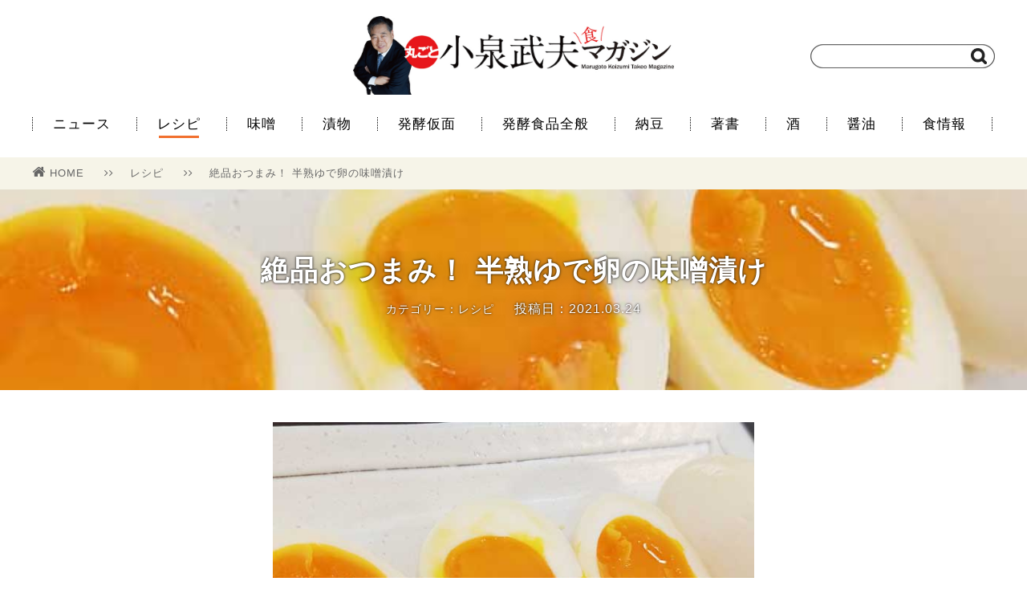

--- FILE ---
content_type: text/html; charset=UTF-8
request_url: https://koizumipress.com/archives/25362
body_size: 35815
content:
<!doctype html>
<html lang="ja">
<head>
    <meta charset="UTF-8">
<meta name="viewport" content="width=1200" />
    <title>絶品おつまみ！ 半熟ゆで卵の味噌漬け | 丸ごと小泉武夫 食マガジン</title>
    <link rel="stylesheet" href="https://koizumipress.com/wp/wp-content/themes/koizumi-wordpress-v2/css/reset.css" />
    <link rel="stylesheet" href="https://koizumipress.com/wp/wp-content/themes/koizumi-wordpress-v2/style.css" />
    <link rel="stylesheet" href="https://koizumipress.com/wp/wp-content/themes/koizumi-wordpress-v2/css/font-awesome.min.css" />
    <link rel="shortcut icon" href="https://koizumipress.com/wp/wp-content/themes/koizumi-wordpress-v2/images/favicon.png">
    <link rel="apple-touch-icon" href="https://koizumipress.com/wp/wp-content/themes/koizumi-wordpress-v2/images/apple-touch-icon-precomposed.png" />

    <!-- OGP -->
    <meta property="og:type" content="article">
    <meta property="og:description" content="自慢の自家製味噌や新鮮卵を使って、絶品おつまみをつくりませんか。
半熟ゆで卵は殻を剝（む）くときに失敗するとガタガタになったり、黄身が流出してしまうことがあるので、少し面倒ですよね。
実はコツさえ知っていれば、ツルツルの美しい半熟ゆで卵は簡単につくれるのです！
今回はそんな半熟ゆで卵のコツと合わせて絶品おつまみをご紹介します。">
    <meta property="og:title" content="絶品おつまみ！ 半熟ゆで卵の味噌漬け">
    <meta property="og:url" content="https://koizumipress.com/archives/25362">
    <meta property="og:image" content="https://koizumipress.com/wp/wp-content/uploads/2021/03/yudetamago10.jpg">
    <meta property="og:site_name" content="丸ごと小泉武夫 食マガジン">
    <meta property="og:locale" content="ja_JP" />
    <meta property="fb:app_id" content="1196733627033608">

    <!-- Twitter Card -->
    <meta name="twitter:card" content="summary">
    <meta name="twitter:description" content="自慢の自家製味噌や新鮮卵を使って、絶品おつまみをつくりませんか。
半熟ゆで卵は殻を剝（む）くときに失敗するとガタガタになったり、黄身が流出してしまうことがあるので、少し面倒ですよね。
実はコツさえ知っていれば、ツルツルの美しい半熟ゆで卵は簡単につくれるのです！
今回はそんな半熟ゆで卵のコツと合わせて絶品おつまみをご紹介します。">
    <meta name="twitter:title" content="絶品おつまみ！ 半熟ゆで卵の味噌漬け">
    <meta name="twitter:url" content="https://koizumipress.com/archives/25362">
    <meta name="twitter:image" content="https://koizumipress.com/wp/wp-content/uploads/2021/03/yudetamago10.jpg">
    <meta name="twitter:domain" content="koizumipress.com">
    <meta name="twitter:creator" content="@KOIZUMIMAGAZINE">
    <meta name="twitter:site" content="@KOIZUMIMAGAZINE">

<!-- All in One SEO Pack 2.4.3.1 by Michael Torbert of Semper Fi Web Design[122,142] -->
<meta name="description"  content="自慢の自家製味噌や新鮮卵を使って、絶品おつまみをつくりませんか。 半熟ゆで卵は殻を剝（む）くときに失敗するとガタガタになったり、黄身が流出してしまうことがあるので、少し面倒ですよね。 実はコツさえ知っていれば、ツルツルの美しい半熟ゆで卵は簡単につくれるのです！" />

<meta name="keywords"  content="味噌漬け,半熟卵,おつまみ,小泉武夫,発酵食品,レシピ" />

<link rel="canonical" href="https://koizumipress.com/archives/25362" />
<!-- /all in one seo pack -->
<link rel='dns-prefetch' href='//s.w.org' />
<link rel="alternate" type="application/rss+xml" title="丸ごと小泉武夫 食マガジン &raquo; 絶品おつまみ！ 半熟ゆで卵の味噌漬け のコメントのフィード" href="https://koizumipress.com/archives/25362/feed" />
		<script type="text/javascript">
			window._wpemojiSettings = {"baseUrl":"https:\/\/s.w.org\/images\/core\/emoji\/11\/72x72\/","ext":".png","svgUrl":"https:\/\/s.w.org\/images\/core\/emoji\/11\/svg\/","svgExt":".svg","source":{"concatemoji":"https:\/\/koizumipress.com\/wp\/wp-includes\/js\/wp-emoji-release.min.js?ver=4.9.26"}};
			!function(e,a,t){var n,r,o,i=a.createElement("canvas"),p=i.getContext&&i.getContext("2d");function s(e,t){var a=String.fromCharCode;p.clearRect(0,0,i.width,i.height),p.fillText(a.apply(this,e),0,0);e=i.toDataURL();return p.clearRect(0,0,i.width,i.height),p.fillText(a.apply(this,t),0,0),e===i.toDataURL()}function c(e){var t=a.createElement("script");t.src=e,t.defer=t.type="text/javascript",a.getElementsByTagName("head")[0].appendChild(t)}for(o=Array("flag","emoji"),t.supports={everything:!0,everythingExceptFlag:!0},r=0;r<o.length;r++)t.supports[o[r]]=function(e){if(!p||!p.fillText)return!1;switch(p.textBaseline="top",p.font="600 32px Arial",e){case"flag":return s([55356,56826,55356,56819],[55356,56826,8203,55356,56819])?!1:!s([55356,57332,56128,56423,56128,56418,56128,56421,56128,56430,56128,56423,56128,56447],[55356,57332,8203,56128,56423,8203,56128,56418,8203,56128,56421,8203,56128,56430,8203,56128,56423,8203,56128,56447]);case"emoji":return!s([55358,56760,9792,65039],[55358,56760,8203,9792,65039])}return!1}(o[r]),t.supports.everything=t.supports.everything&&t.supports[o[r]],"flag"!==o[r]&&(t.supports.everythingExceptFlag=t.supports.everythingExceptFlag&&t.supports[o[r]]);t.supports.everythingExceptFlag=t.supports.everythingExceptFlag&&!t.supports.flag,t.DOMReady=!1,t.readyCallback=function(){t.DOMReady=!0},t.supports.everything||(n=function(){t.readyCallback()},a.addEventListener?(a.addEventListener("DOMContentLoaded",n,!1),e.addEventListener("load",n,!1)):(e.attachEvent("onload",n),a.attachEvent("onreadystatechange",function(){"complete"===a.readyState&&t.readyCallback()})),(n=t.source||{}).concatemoji?c(n.concatemoji):n.wpemoji&&n.twemoji&&(c(n.twemoji),c(n.wpemoji)))}(window,document,window._wpemojiSettings);
		</script>
		<style type="text/css">
img.wp-smiley,
img.emoji {
	display: inline !important;
	border: none !important;
	box-shadow: none !important;
	height: 1em !important;
	width: 1em !important;
	margin: 0 .07em !important;
	vertical-align: -0.1em !important;
	background: none !important;
	padding: 0 !important;
}
</style>
<link rel='stylesheet' id='contact-form-7-css'  href='https://koizumipress.com/wp/wp-content/plugins/contact-form-7/includes/css/styles.css?ver=4.9.2' type='text/css' media='all' />
<link rel='stylesheet' id='amazonjs-css'  href='https://koizumipress.com/wp/wp-content/plugins/wp-amazonjs-0.8/css/amazonjs.css?ver=0.8' type='text/css' media='all' />
<script type='text/javascript' src='https://koizumipress.com/wp/wp-includes/js/jquery/jquery.js?ver=1.12.4'></script>
<script type='text/javascript' src='https://koizumipress.com/wp/wp-includes/js/jquery/jquery-migrate.min.js?ver=1.4.1'></script>
<link rel='https://api.w.org/' href='https://koizumipress.com/wp-json/' />
<link rel="alternate" type="application/json+oembed" href="https://koizumipress.com/wp-json/oembed/1.0/embed?url=https%3A%2F%2Fkoizumipress.com%2Farchives%2F25362" />
<link rel="alternate" type="text/xml+oembed" href="https://koizumipress.com/wp-json/oembed/1.0/embed?url=https%3A%2F%2Fkoizumipress.com%2Farchives%2F25362&#038;format=xml" />
</head>
<body>
    
    <script>
    (function(i,s,o,g,r,a,m){i['GoogleAnalyticsObject']=r;i[r]=i[r]||function(){
    (i[r].q=i[r].q||[]).push(arguments)},i[r].l=1*new Date();a=s.createElement(o),
    m=s.getElementsByTagName(o)[0];a.async=1;a.src=g;m.parentNode.insertBefore(a,m)
    })(window,document,'script','//www.google-analytics.com/analytics.js','ga');
    
    ga('create', 'UA-64919291-1', 'auto');
    ga('send', 'pageview');
    </script>
 
    <div id="fb-root"></div>
    <script>(function(d, s, id) {
      var js, fjs = d.getElementsByTagName(s)[0];
      if (d.getElementById(id)) return;
      js = d.createElement(s); js.id = id;
      js.src = "//connect.facebook.net/ja_JP/sdk.js#xfbml=1&version=v2.6&appId=1196733627033608";
      fjs.parentNode.insertBefore(js, fjs);
    }(document, 'script', 'facebook-jssdk'));
    </script>
    
    <header>
        <div class="container posi_re">
            <div class="logo">
                <a href="https://koizumipress.com/"><h1><img src="https://koizumipress.com/wp/wp-content/themes/koizumi-wordpress-v2/images/logo.jpg" width="400" alt="丸ごと小泉武夫マガジン"></img></h1></a>
            </div>
            <div class="search">
                <form method="get" action="" class="searchform" style="background: url(https://koizumipress.com/wp/wp-content/themes/koizumi-wordpress-v2/images/searchbox.png) no-repeat;">
                    <input type="search" class="searchform-text" name="s">
                    <input type="image" value="検索" src="https://koizumipress.com/wp/wp-content/themes/koizumi-wordpress-v2/images/search.png" class="searchform-icon">
                </form>
            </div>
        </div><!-- header > container -->
    </header>
    
    <nav>
        <div class="container">
            <ul class="menu">
                <li><a href="https://koizumipress.com/archives/category/news2">ニュース</a></li>
                <li><a href="https://koizumipress.com/archives/category/resipe" class="current" >レシピ</a></li>
                <li><a href="https://koizumipress.com/archives/category/miso">味噌</a></li>
                <li><a href="https://koizumipress.com/archives/category/tsukemono">漬物</a></li>
                <li><a href="https://koizumipress.com/archives/category/profile">発酵仮面</a></li>
                <li><a href="https://koizumipress.com/archives/category/hakko_other">発酵食品全般</a></li>
                <li><a href="https://koizumipress.com/archives/category/natto">納豆</a></li>
                <li><a href="https://koizumipress.com/archives/category/book">著書</a></li>
                <li><a href="https://koizumipress.com/archives/category/sake">酒</a></li>
                <li><a href="https://koizumipress.com/archives/category/shoyu">醤油</a></li>
                <li><a href="https://koizumipress.com/archives/category/news">食情報</a></li>
            </ul>
        </div><!-- nav > container -->
    </nav>

        <div class="single">

            <div class="bredcrumb bgcolor-f6f4e8">
                <div class="single-container bredcrumb-wrap">
                    <ul>
                        <li>
                            <a href="https://koizumipress.com/"><i class="fa fa-home" aria-hidden="true"></i>HOME</a>
                            <span class="separate"><i class="fa fa-angle-right" aria-hidden="true"></i><i class="fa fa-angle-right" aria-hidden="true"></i></span>
                        </li>
                        <li>
                            <a href="https://koizumipress.com/archives/category/resipe">レシピ</a>
                            <span class="separate"><i class="fa fa-angle-right" aria-hidden="true"></i><i class="fa fa-angle-right" aria-hidden="true"></i></span>
                        </li>
                        <li><a href="https://koizumipress.com/archives/25362">絶品おつまみ！ 半熟ゆで卵の味噌漬け</a></li>
                    </ul>
                </div>
            </div><!-- bredcrumb -->

            <div class="single-header" style="background-image: url(https://koizumipress.com/wp/wp-content/uploads/2021/03/yudetamago10.jpg)">
                <div class="single-container">
                    <div class="info">
                        <h1>絶品おつまみ！ 半熟ゆで卵の味噌漬け</h1>
                        <div class="subinfo">
                            <span class="category flnone">カテゴリー：レシピ</span>
                            <span class="pubdate flnone">投稿日：2021.03.24</span>
                        </div>
                    </div>
                </div>
            </div><!-- single-header -->

            <div class="single-content">
                <div class="single-container">
                    <article>
                          <div class="single-main-image"><img src="https://koizumipress.com/wp/wp-content/uploads/2021/03/yudetamago10.jpg"></img></div>
                        <p>発酵好きのみなさん！<br />
自慢の自家製味噌や新鮮卵を使って、絶品おつまみをつくりませんか。<br />
半熟ゆで卵は殻を剝（む）くときに失敗するとガタガタになったり、黄身が流出してしまうことがあるので、少し面倒ですよね。<br />
実はコツさえ知っていれば、ツルツルの美しい半熟ゆで卵は簡単につくれるのです！<br />
今回はそんな半熟ゆで卵のコツと合わせて絶品おつまみをご紹介します。</p>
<p>&nbsp;</p>
<p><strong>半熟ゆで卵の味噌漬けの作り方</strong><br />
ツルツル半熟ゆで卵のコツは、ズバリ！<br />
・ゆでる前に、殻に少し穴をあける<br />
・ゆで時間は、沸騰してから卵を入れて7分<br />
2つだけ！！<br />
この２つを実践するだけで、簡単に殻が剥けて、絶妙なゆで加減のトロトロの黄身になるのです。</p>
<p>&nbsp;</p>
<p>【材料】（４人分）<br />
・卵：4個<br />
・塩：適量<br />
・味噌：大さじ4</p>
<p>&nbsp;</p>
<p>【作り方】<br />
1.／卵に小さな穴を開ける。卵のスライサーには、穴を開けるための針が付いていることが多いので、自宅にある場合はこれを使う。自宅にない場合は、軽くフォークで刺す、テーブルにコツコツと当てて軽く割る、などでもOK。</p>
<p style="text-align: center"><img src="https://koizumipress.com/wp/wp-content/uploads/2021/03/yudetamago02.jpg" alt="" width="650" height="433" class="alignnone size-full wp-image-25353" srcset="https://koizumipress.com/wp/wp-content/uploads/2021/03/yudetamago02.jpg 650w, https://koizumipress.com/wp/wp-content/uploads/2021/03/yudetamago02-300x200.jpg 300w" sizes="(max-width: 650px) 100vw, 650px" /></p>
<p style="text-align: center">針に卵を押し付けて穴を開ける</p>
<p>&nbsp;</p>
<p style="text-align: center"><img src="https://koizumipress.com/wp/wp-content/uploads/2021/03/yudetamago03.jpg" alt="" width="650" height="433" class="alignnone size-full wp-image-25354" srcset="https://koizumipress.com/wp/wp-content/uploads/2021/03/yudetamago03.jpg 650w, https://koizumipress.com/wp/wp-content/uploads/2021/03/yudetamago03-300x200.jpg 300w" sizes="(max-width: 650px) 100vw, 650px" /></p>
<p style="text-align: center">これくらい小さな穴で十分</p>
<p>&nbsp;</p>
<p>2.／鍋に水を入れ、パスタを茹でるように少し多めの塩を入れる。中火にかけて沸騰したら、1の卵を入れて7分茹でる。必ずタイマーを使って、きっちり7分を計る。</p>
<p style="text-align: center"><img src="https://koizumipress.com/wp/wp-content/uploads/2021/03/yudetamago04.jpg" alt="" width="650" height="433" class="alignnone size-full wp-image-25355" srcset="https://koizumipress.com/wp/wp-content/uploads/2021/03/yudetamago04.jpg 650w, https://koizumipress.com/wp/wp-content/uploads/2021/03/yudetamago04-300x200.jpg 300w" sizes="(max-width: 650px) 100vw, 650px" /></p>
<p style="text-align: center">お湯が殻の中に入り卵と殻を分離</p>
<p>&nbsp;</p>
<p>3.／7分経ったら火を止め、卵を冷水にさらす。水の中で殻を剥くと、面白いくらいにスルっと殻が取れる。</p>
<p style="text-align: center"><img src="https://koizumipress.com/wp/wp-content/uploads/2021/03/yudetamago05.jpg" alt="" width="650" height="433" class="alignnone size-full wp-image-25356" srcset="https://koizumipress.com/wp/wp-content/uploads/2021/03/yudetamago05.jpg 650w, https://koizumipress.com/wp/wp-content/uploads/2021/03/yudetamago05-300x200.jpg 300w" sizes="(max-width: 650px) 100vw, 650px" /></p>
<p style="text-align: center">水の中だとより一層楽に剥ける</p>
<p>&nbsp;</p>
<p style="text-align: center"><img src="https://koizumipress.com/wp/wp-content/uploads/2021/03/yudetamago06.jpg" alt="" width="650" height="433" class="alignnone size-full wp-image-25357" srcset="https://koizumipress.com/wp/wp-content/uploads/2021/03/yudetamago06.jpg 650w, https://koizumipress.com/wp/wp-content/uploads/2021/03/yudetamago06-300x200.jpg 300w" sizes="(max-width: 650px) 100vw, 650px" /></p>
<p style="text-align: center">ツルツル美しい半熟ゆで卵完成！</p>
<p>&nbsp;</p>
<p>4.／食品用のラップに味噌を大さじ1乗せて、広げる。そこに3のゆで卵を1つのせて、包み込むようにくるむ。</p>
<p style="text-align: center"><img src="https://koizumipress.com/wp/wp-content/uploads/2021/03/yudetamago07.jpg" alt="" width="650" height="433" class="alignnone size-full wp-image-25358" srcset="https://koizumipress.com/wp/wp-content/uploads/2021/03/yudetamago07.jpg 650w, https://koizumipress.com/wp/wp-content/uploads/2021/03/yudetamago07-300x200.jpg 300w" sizes="(max-width: 650px) 100vw, 650px" /></p>
<p style="text-align: center">ラップで包む</p>
<p>&nbsp;</p>
<p style="text-align: center"><img src="https://koizumipress.com/wp/wp-content/uploads/2021/03/yudetamago08.jpg" alt="" width="650" height="433" class="alignnone size-full wp-image-25359" srcset="https://koizumipress.com/wp/wp-content/uploads/2021/03/yudetamago08.jpg 650w, https://koizumipress.com/wp/wp-content/uploads/2021/03/yudetamago08-300x200.jpg 300w" sizes="(max-width: 650px) 100vw, 650px" /></p>
<p style="text-align: center">薄く広げるだけで十分味が染みる</p>
<p>&nbsp;</p>
<p>5.／卵から水分が出た時に冷蔵庫を汚さないように、4のラップの結び目を上にした状態で容器に入れ、一晩冷蔵庫で漬け込む。</p>
<p style="text-align: center"><img src="https://koizumipress.com/wp/wp-content/uploads/2021/03/yudetamago09.jpg" alt="" width="650" height="433" class="alignnone size-full wp-image-25360" srcset="https://koizumipress.com/wp/wp-content/uploads/2021/03/yudetamago09.jpg 650w, https://koizumipress.com/wp/wp-content/uploads/2021/03/yudetamago09-300x200.jpg 300w" sizes="(max-width: 650px) 100vw, 650px" /></p>
<p style="text-align: center">お好みで6時間～15時間程度</p>
<p>&nbsp;</p>
<p>6.／5から卵を取り出し、軽く味噌を拭き取ったら完成。</p>
<p style="text-align: center"><img src="https://koizumipress.com/wp/wp-content/uploads/2021/03/yudetamago10.jpg" alt="" width="650" height="433" class="alignnone size-full wp-image-25361" srcset="https://koizumipress.com/wp/wp-content/uploads/2021/03/yudetamago10.jpg 650w, https://koizumipress.com/wp/wp-content/uploads/2021/03/yudetamago10-300x200.jpg 300w" sizes="(max-width: 650px) 100vw, 650px" /></p>
<p style="text-align: center">ビールにもご飯にも合う！</p>
<p>&nbsp;</p>
                    </article>
                </div>
            </div><!-- single-content -->

            <div class="single-tag">
                <div class="single-container">
                    <ul>
                        <li><a href="https://koizumipress.com/archives/tag/%e3%81%8a%e3%81%a4%e3%81%be%e3%81%bf"><i class="fa fa-tag" aria-hidden="true"></i>おつまみ</a></li>
                        <li><a href="https://koizumipress.com/archives/tag/%e5%8d%8a%e7%86%9f%e5%8d%b5"><i class="fa fa-tag" aria-hidden="true"></i>半熟卵</a></li>
                        <li><a href="https://koizumipress.com/archives/tag/%e5%91%b3%e5%99%8c%e6%bc%ac%e3%81%91"><i class="fa fa-tag" aria-hidden="true"></i>味噌漬け</a></li>
                  </ul>
                </div>
            </div><!-- single-tag -->

            <div class="single-ad">
                <div class="single-container">
                    <ul>
                        <li>
                    <script async src="//pagead2.googlesyndication.com/pagead/js/adsbygoogle.js"></script>
                    <!-- PC用 -->
                    <ins class="adsbygoogle"
                        style="display:inline-block;width:300px;height:250px"
                        data-ad-client="ca-pub-5558787960892017"
                        data-ad-slot="9774343289"></ins>
                    <script>
                    (adsbygoogle = window.adsbygoogle || []).push({});
                    </script>
                        </li>
                        <li>
                            <script async src="//pagead2.googlesyndication.com/pagead/js/adsbygoogle.js"></script>
                            <!-- pc用メインカラム左 -->
                            <ins class="adsbygoogle"
                                 style="display:inline-block;width:300px;height:250px"
                                 data-ad-client="ca-pub-5558787960892017"
                                 data-ad-slot="5579961681"></ins>
                            <script>
                            (adsbygoogle = window.adsbygoogle || []).push({});
                            </script>
                        </li>
                    </ul>
                </div>
            </div><!-- single-ad -->

            <div class="single-sns">
                <div class="single-container">
                    <p>＼　　この記事をSNSでシェアしよう！　　／</p>

                    <ul>
                        <!--<li><a href="http://www.facebook.com/sharer.php?u=&amp;t=" onclick="javascript:window.open(this.href, '', 'menubar=no,toolbar=no,resizable=yes,scrollbars=yes,height=300,width=600');return false;" class="bgcolor-facebook">Facebookでシェア<span class="count"></span></a></li>-->

<li>
<div class="bgcolor-facebook" style="text-align: center; height: 60px; position: relative">
<div style="position: relative; top: -15px;">
<div class="fb-share-button" data-href="https://koizumipress.com/archives/25362" data-layout="button_count" data-size="large" data-mobile-iframe="true"><a class="fb-xfbml-parse-ignore" target="_blank" href="https://www.facebook.com/sharer/sharer.php?u=https%3A%2F%2Fdevelopers.facebook.com%2Fdocs%2Fplugins%2F&amp;src=sdkpreparse"></a></div>
</div>
</div>
</li>
                        <li><a href="http://twitter.com/share?url=https://koizumipress.com/archives/25362&amp;hashtags=小泉武夫マガジン&amp;text=絶品おつまみ！ 半熟ゆで卵の味噌漬け｜丸ごと小泉武夫マガジン" onclick="javascript:window.open(this.href, '', 'menubar=no,toolbar=no,resizable=yes,scrollbars=yes,height=300,width=600');return false;" class="bgcolor-twitter">Twitterでシェア<span class="count"></span></a></li>
                        <li><a href="http://b.hatena.ne.jp/add?url=https://koizumipress.com/archives/25362" target="_blank" class="bgcolor-hatena">Bookmark!<span class="count">Bad Request
</span></a></li>
                    </ul>
                </div>
            </div><!-- single-sns -->

            <div class="single-iine">
                <div class="single-container">
                    <div class="info">
                        <div class="thumbnail" style="background: url(https://koizumipress.com/wp/wp-content/uploads/2021/03/yudetamago10.jpg) no-repeat"></div>
                        <div class="subinfo">
                            <div class="text-big">この記事が気に入ったら<br>「いいね！」しよう！</div>
                            <div class="iine-button">
                                <div class="fb-like" data-href="https://www.facebook.com/koizumipress/" data-layout="button_count" data-size="large" data-action="like" data-show-faces="false" data-share="false"></div>
                            </div>
                            <div class="text-small">小泉武夫 食マガジンの最新情報を毎日お届け</div>
                        </div>
                    </div>
                </div>
            </div><!-- single-iine -->

            <div class="single-author">
	            <div class="single-container">
	            	<h3>この記事を書いた人</h3>
		            <div class="single-author-container clear">
		                <div class="single-author-img"><img src="https://koizumipress.com/wp/wp-content/uploads/2017/01/14055601_964323927023293_164268602_n-150x150.jpg" width="96" height="96" alt="編集部" class="avatar avatar-96 wp-user-avatar wp-user-avatar-96 alignnone photo" /></div>
		                <div itemscope itemtype="http://schema.org/Article" class="single-author-info">
<span itemprop="author" itemscope itemtype="http://schema.org/Person"><div itemprop="name" class="single-author-info-name">編集部</div></span>
			                <div class="single-author-info-description">「丸ごと小泉武夫 食 マガジン」は「食」に特化した情報サイトです。 発酵食を中心とした情報を発信していきます。</div>
		                </div>
		            </div>
	            </div>
            </div>


<div class="single-logly">
<div class="container">
<h2><span class="emphasize">あわせて読みたい</span></h2>
<div class="main-list">
<!--      fluct グループ名「丸ごと小泉武夫食マガジン（レコメンド）：999×999（記事下_レコメンド）」      -->
<script type="text/javascript" src="https://cdn-fluct.sh.adingo.jp/f.js?G=1000050930"></script>
<!--      fluct ユニット名「丸ごと小泉武夫食マガジン（レコメンド）：999×999（記事下_レコメンド）」     -->
<script type="text/javascript">
//<![CDATA[
if(typeof(adingoFluct)!="undefined") adingoFluct.showAd('1000077932');
//]]>
</script>
</div>
</div>
</div>

<!-- X-LIFT -->
<div id="_XL_recommend"></div>

            <div class="single-related">
                <div class="container">

                    <h2><span class="emphasize">関連記事</span></h2>
                    <div class="main-list">
                        <ul>
                            <li class="col-4"><a href="https://koizumipress.com/archives/18985">
                               <div class="thumbnail" style="background: url(https://koizumipress.com/wp/wp-content/uploads/2019/06/cheeseyaki01.jpg) no-repeat">
                                </div>
                                <div class="info">

                                    <div class="text">溶けかけチーズが絶妙！ モッツァレラチーズの生ハム...</div>
                                    <div class="subinfo">
                                        <div class="category color-orange">発酵食品全般</div>
                                        <div class="pubdate">2019.06.21</div>                                
                                    </div>
                                </div>
                            </a></li>
                            <li class="col-4"><a href="https://koizumipress.com/archives/19517">
                               <div class="thumbnail" style="background: url(https://koizumipress.com/wp/wp-content/uploads/2019/08/escabeche-topP.jpg) no-repeat">
                                </div>
                                <div class="info">

                                    <div class="text">ヴェネツィア名物チケッティ②「イワシのエスカベーチ...</div>
                                    <div class="subinfo">
                                        <div class="category color-orange">レシピ</div>
                                        <div class="pubdate">2019.08.13</div>                                
                                    </div>
                                </div>
                            </a></li>
                            <li class="col-4"><a href="https://koizumipress.com/archives/13067">
                               <div class="thumbnail" style="background: url(https://koizumipress.com/wp/wp-content/uploads/2018/01/misosteak_1.jpg) no-repeat">
                                </div>
                                <div class="info">

                                    <div class="text">牛肉がランクアップ！ 味噌漬けステーキ【発酵でダイ...</div>
                                    <div class="subinfo">
                                        <div class="category color-orange">レシピ</div>
                                        <div class="pubdate">2018.01.15</div>                                
                                    </div>
                                </div>
                            </a></li>
                            <li class="col-4"><a href="https://koizumipress.com/archives/15734">
                               <div class="thumbnail" style="background: url(https://koizumipress.com/wp/wp-content/uploads/2018/08/01_tsukudani.jpg) no-repeat">
                                </div>
                                <div class="info">

                                    <div class="text">ヘルシー代表！「豆腐の佃煮」</div>
                                    <div class="subinfo">
                                        <div class="category color-orange">レシピ</div>
                                        <div class="pubdate">2018.08.19</div>                                
                                    </div>
                                </div>
                            </a></li>
                            <li class="col-4"><a href="https://koizumipress.com/archives/29459">
                               <div class="thumbnail" style="background: url(https://koizumipress.com/wp/wp-content/uploads/2022/04/p-sirasu_01.png) no-repeat">
                                </div>
                                <div class="info">

                                    <div class="text">簡単おつまみ、ピーマンとしらすのピリ辛</div>
                                    <div class="subinfo">
                                        <div class="category color-orange">レシピ</div>
                                        <div class="pubdate">2022.04.25</div>                                
                                    </div>
                                </div>
                            </a></li>
                            <li class="col-4"><a href="https://koizumipress.com/archives/41080">
                               <div class="thumbnail" style="background: url(https://koizumipress.com/wp/wp-content/uploads/2025/10/Yude_01fix.jpg) no-repeat">
                                </div>
                                <div class="info">

                                    <div class="text">味噌で美味しく～ゆで卵の味噌漬け～</div>
                                    <div class="subinfo">
                                        <div class="category color-orange">味噌</div>
                                        <div class="pubdate">2025.10.26</div>                                
                                    </div>
                                </div>
                            </a></li>
                            <li class="col-4"><a href="https://koizumipress.com/archives/20907">
                               <div class="thumbnail" style="background: url(https://koizumipress.com/wp/wp-content/uploads/2019/12/kakimiso01.jpg) no-repeat">
                                </div>
                                <div class="info">

                                    <div class="text">味噌で旨味ぎっしり！「牡蠣の味噌漬け」</div>
                                    <div class="subinfo">
                                        <div class="category color-orange">漬物</div>
                                        <div class="pubdate">2019.12.17</div>                                
                                    </div>
                                </div>
                            </a></li>
                            <li class="col-4"><a href="https://koizumipress.com/archives/35583">
                               <div class="thumbnail" style="background: url(https://koizumipress.com/wp/wp-content/uploads/2024/02/duke01.jpg) no-repeat">
                                </div>
                                <div class="info">

                                    <div class="text">江戸のおつまみ「マグロの漬け納豆」</div>
                                    <div class="subinfo">
                                        <div class="category color-orange">レシピ</div>
                                        <div class="pubdate">2024.02.08</div>                                
                                    </div>
                                </div>
                            </a></li>
                        </ul>
                    </div>

                </div>
            </div><!-- single-related -->


        </div><!-- single -->

    <footer>
        <div class="container">
            <div class="footer-logo">
                <a href="https://koizumipress.com/"><img src="https://koizumipress.com/wp/wp-content/themes/koizumi-wordpress-v2/images/logo_mini.png" width="180" alt="丸ごと小泉武夫マガジン"></img></a>
                <span><i class="fa fa-copyright" aria-hidden="true"></i> 2026 Marugoto Koizumi Takeo Syoku Magazine.</span>
            </div>
            <div class="footer-menu">
                <ul>
                    <li><i class="fa fa-angle-right" aria-hidden="true"></i><a href="https://koizumipress.com/about">丸ごと小泉武夫マガジンとは</a></li>
                    <li><i class="fa fa-angle-right" aria-hidden="true"></i><a href="https://koizumipress.com/koizumitakeo">小泉武夫プロフィール</a></li>
                    <li><i class="fa fa-angle-right" aria-hidden="true"></i><a href="https://koizumipress.com/alert">コンテンツについて</a></li>
                    <li><i class="fa fa-angle-right" aria-hidden="true"></i><a href="https://koizumipress.com/official">会員一覧</a></li>
                    <li><i class="fa fa-angle-right" aria-hidden="true"></i><a href="https://koizumipress.com/contact">お問い合わせ</a></li>
                    <li><i class="fa fa-angle-right" aria-hidden="true"></i><a href="http://idp-pb.com/wp/outline" target="_blank">運営会社</a></li>
                </ul>
            </div>
        </div><!-- footer > container -->
    </footer>

    <script src="https://ajax.googleapis.com/ajax/libs/jquery/2.2.4/jquery.min.js"></script>
    <script src="https://koizumipress.com/wp/wp-content/themes/koizumi-wordpress-v2/js/main.js"></script>
	<script type="text/javascript" src="https://koizumipress.com/wp/wp-content/themes/koizumi-wordpress-v2/js/jquery.mb.YTPlayer.min.js"></script>
    <script>
      $(function(){
          $(".player").mb_YTPlayer();
        });
    </script>
    


<script type='text/javascript'>
/* <![CDATA[ */
var wpcf7 = {"apiSettings":{"root":"https:\/\/koizumipress.com\/wp-json\/contact-form-7\/v1","namespace":"contact-form-7\/v1"},"recaptcha":{"messages":{"empty":"\u3042\u306a\u305f\u304c\u30ed\u30dc\u30c3\u30c8\u3067\u306f\u306a\u3044\u3053\u3068\u3092\u8a3c\u660e\u3057\u3066\u304f\u3060\u3055\u3044\u3002"}}};
/* ]]> */
</script>
<script type='text/javascript' src='https://koizumipress.com/wp/wp-content/plugins/contact-form-7/includes/js/scripts.js?ver=4.9.2'></script>
<script type='text/javascript' src='https://koizumipress.com/wp/wp-includes/js/wp-embed.min.js?ver=4.9.26'></script>
</body>
</html>


--- FILE ---
content_type: text/html; charset=utf-8
request_url: https://www.google.com/recaptcha/api2/aframe
body_size: 267
content:
<!DOCTYPE HTML><html><head><meta http-equiv="content-type" content="text/html; charset=UTF-8"></head><body><script nonce="nHhx7xfiT-GxSpK4Kma6iA">/** Anti-fraud and anti-abuse applications only. See google.com/recaptcha */ try{var clients={'sodar':'https://pagead2.googlesyndication.com/pagead/sodar?'};window.addEventListener("message",function(a){try{if(a.source===window.parent){var b=JSON.parse(a.data);var c=clients[b['id']];if(c){var d=document.createElement('img');d.src=c+b['params']+'&rc='+(localStorage.getItem("rc::a")?sessionStorage.getItem("rc::b"):"");window.document.body.appendChild(d);sessionStorage.setItem("rc::e",parseInt(sessionStorage.getItem("rc::e")||0)+1);localStorage.setItem("rc::h",'1769293942217');}}}catch(b){}});window.parent.postMessage("_grecaptcha_ready", "*");}catch(b){}</script></body></html>